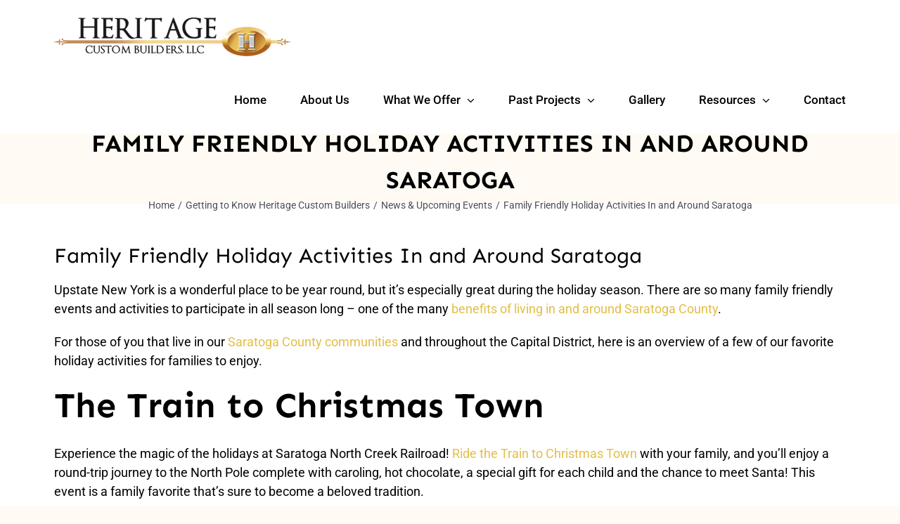

--- FILE ---
content_type: text/html; charset=UTF-8
request_url: https://heritagecb.com/2015-12-family-friendly-holiday-activities-saratoga-family-friendly-holiday-activities-in-and-around-saratoga/
body_size: 18515
content:
<!DOCTYPE html>
<html class="avada-html-layout-wide avada-html-header-position-top avada-has-site-width-percent avada-is-100-percent-template avada-has-site-width-100-percent" lang="en-US" prefix="og: http://ogp.me/ns# fb: http://ogp.me/ns/fb#">
<head>
	<meta http-equiv="X-UA-Compatible" content="IE=edge" />
	<meta http-equiv="Content-Type" content="text/html; charset=utf-8"/>
	<meta name="viewport" content="width=device-width, initial-scale=1" />
	<meta name='robots' content='index, follow, max-image-preview:large, max-snippet:-1, max-video-preview:-1' />
	<style>img:is([sizes="auto" i], [sizes^="auto," i]) { contain-intrinsic-size: 3000px 1500px }</style>
	
            <script data-no-defer="1" data-ezscrex="false" data-cfasync="false" data-pagespeed-no-defer data-cookieconsent="ignore">
                var ctPublicFunctions = {"_ajax_nonce":"d32bbfce0d","_rest_nonce":"d7aced0f4a","_ajax_url":"\/wp-admin\/admin-ajax.php","_rest_url":"https:\/\/heritagecb.com\/wp-json\/","data__cookies_type":"none","data__ajax_type":"rest","data__bot_detector_enabled":"1","data__frontend_data_log_enabled":1,"cookiePrefix":"","wprocket_detected":false,"host_url":"heritagecb.com","text__ee_click_to_select":"Click to select the whole data","text__ee_original_email":"The complete one is","text__ee_got_it":"Got it","text__ee_blocked":"Blocked","text__ee_cannot_connect":"Cannot connect","text__ee_cannot_decode":"Can not decode email. Unknown reason","text__ee_email_decoder":"CleanTalk email decoder","text__ee_wait_for_decoding":"The magic is on the way!","text__ee_decoding_process":"Please wait a few seconds while we decode the contact data."}
            </script>
        
            <script data-no-defer="1" data-ezscrex="false" data-cfasync="false" data-pagespeed-no-defer data-cookieconsent="ignore">
                var ctPublic = {"_ajax_nonce":"d32bbfce0d","settings__forms__check_internal":"0","settings__forms__check_external":"0","settings__forms__force_protection":0,"settings__forms__search_test":"1","settings__data__bot_detector_enabled":"1","settings__sfw__anti_crawler":0,"blog_home":"https:\/\/heritagecb.com\/","pixel__setting":"3","pixel__enabled":false,"pixel__url":null,"data__email_check_before_post":"1","data__email_check_exist_post":"1","data__cookies_type":"none","data__key_is_ok":true,"data__visible_fields_required":true,"wl_brandname":"Anti-Spam by CleanTalk","wl_brandname_short":"CleanTalk","ct_checkjs_key":695157421,"emailEncoderPassKey":"aa5a1f0ae04b14683134ab0b3ca28e5f","bot_detector_forms_excluded":"W10=","advancedCacheExists":false,"varnishCacheExists":false,"wc_ajax_add_to_cart":false}
            </script>
        
	<!-- This site is optimized with the Yoast SEO plugin v26.5 - https://yoast.com/wordpress/plugins/seo/ -->
	<title>Family Friendly Holiday Activities In and Around Saratoga - Heritage Custom Builders</title>
	<link rel="canonical" href="https://heritagecb.com/2015-12-family-friendly-holiday-activities-saratoga-family-friendly-holiday-activities-in-and-around-saratoga/" />
	<meta property="og:locale" content="en_US" />
	<meta property="og:type" content="article" />
	<meta property="og:title" content="Family Friendly Holiday Activities In and Around Saratoga - Heritage Custom Builders" />
	<meta property="og:description" content="Family Friendly Holiday Activities In and Around Saratoga Upstate New [&hellip;]" />
	<meta property="og:url" content="https://heritagecb.com/2015-12-family-friendly-holiday-activities-saratoga-family-friendly-holiday-activities-in-and-around-saratoga/" />
	<meta property="og:site_name" content="Heritage Custom Builders" />
	<meta property="article:publisher" content="https://www.facebook.com/HeritageCustomBuilders/" />
	<meta property="article:published_time" content="2018-09-07T04:06:39+00:00" />
	<meta property="article:modified_time" content="2018-09-11T15:41:31+00:00" />
	<meta property="og:image" content="https://heritagecb.com/wp-content/uploads/2018/09/118_2566198-e1451395514123.jpg" />
	<meta property="og:image:width" content="1600" />
	<meta property="og:image:height" content="341" />
	<meta property="og:image:type" content="image/jpeg" />
	<meta name="author" content="Capital District Digital" />
	<meta name="twitter:card" content="summary_large_image" />
	<meta name="twitter:label1" content="Written by" />
	<meta name="twitter:data1" content="Capital District Digital" />
	<meta name="twitter:label2" content="Est. reading time" />
	<meta name="twitter:data2" content="2 minutes" />
	<script type="application/ld+json" class="yoast-schema-graph">{"@context":"https://schema.org","@graph":[{"@type":"Article","@id":"https://heritagecb.com/2015-12-family-friendly-holiday-activities-saratoga-family-friendly-holiday-activities-in-and-around-saratoga/#article","isPartOf":{"@id":"https://heritagecb.com/2015-12-family-friendly-holiday-activities-saratoga-family-friendly-holiday-activities-in-and-around-saratoga/"},"author":{"name":"Capital District Digital","@id":"https://heritagecb.com/#/schema/person/e558ab1e9b6c939c67e629058b07f895"},"headline":"Family Friendly Holiday Activities In and Around Saratoga","datePublished":"2018-09-07T04:06:39+00:00","dateModified":"2018-09-11T15:41:31+00:00","mainEntityOfPage":{"@id":"https://heritagecb.com/2015-12-family-friendly-holiday-activities-saratoga-family-friendly-holiday-activities-in-and-around-saratoga/"},"wordCount":476,"commentCount":0,"publisher":{"@id":"https://heritagecb.com/#organization"},"image":{"@id":"https://heritagecb.com/2015-12-family-friendly-holiday-activities-saratoga-family-friendly-holiday-activities-in-and-around-saratoga/#primaryimage"},"thumbnailUrl":"https://heritagecb.com/wp-content/uploads/2018/09/118_2566198-e1451395514123.jpg","articleSection":["News &amp; Upcoming Events"],"inLanguage":"en-US"},{"@type":"WebPage","@id":"https://heritagecb.com/2015-12-family-friendly-holiday-activities-saratoga-family-friendly-holiday-activities-in-and-around-saratoga/","url":"https://heritagecb.com/2015-12-family-friendly-holiday-activities-saratoga-family-friendly-holiday-activities-in-and-around-saratoga/","name":"Family Friendly Holiday Activities In and Around Saratoga - Heritage Custom Builders","isPartOf":{"@id":"https://heritagecb.com/#website"},"primaryImageOfPage":{"@id":"https://heritagecb.com/2015-12-family-friendly-holiday-activities-saratoga-family-friendly-holiday-activities-in-and-around-saratoga/#primaryimage"},"image":{"@id":"https://heritagecb.com/2015-12-family-friendly-holiday-activities-saratoga-family-friendly-holiday-activities-in-and-around-saratoga/#primaryimage"},"thumbnailUrl":"https://heritagecb.com/wp-content/uploads/2018/09/118_2566198-e1451395514123.jpg","datePublished":"2018-09-07T04:06:39+00:00","dateModified":"2018-09-11T15:41:31+00:00","breadcrumb":{"@id":"https://heritagecb.com/2015-12-family-friendly-holiday-activities-saratoga-family-friendly-holiday-activities-in-and-around-saratoga/#breadcrumb"},"inLanguage":"en-US","potentialAction":[{"@type":"ReadAction","target":["https://heritagecb.com/2015-12-family-friendly-holiday-activities-saratoga-family-friendly-holiday-activities-in-and-around-saratoga/"]}]},{"@type":"ImageObject","inLanguage":"en-US","@id":"https://heritagecb.com/2015-12-family-friendly-holiday-activities-saratoga-family-friendly-holiday-activities-in-and-around-saratoga/#primaryimage","url":"https://heritagecb.com/wp-content/uploads/2018/09/118_2566198-e1451395514123.jpg","contentUrl":"https://heritagecb.com/wp-content/uploads/2018/09/118_2566198-e1451395514123.jpg","width":1600,"height":341,"caption":"Heritage Custom Home Builders. New Construction Homes in Clifton Park, NY and Saratoga County, NY."},{"@type":"BreadcrumbList","@id":"https://heritagecb.com/2015-12-family-friendly-holiday-activities-saratoga-family-friendly-holiday-activities-in-and-around-saratoga/#breadcrumb","itemListElement":[{"@type":"ListItem","position":1,"name":"Home","item":"https://heritagecb.com/"},{"@type":"ListItem","position":2,"name":"What&#8217;s New","item":"https://heritagecb.com/whats-new/"},{"@type":"ListItem","position":3,"name":"Family Friendly Holiday Activities In and Around Saratoga"}]},{"@type":"WebSite","@id":"https://heritagecb.com/#website","url":"https://heritagecb.com/","name":"Heritage Custom Builders","description":"","publisher":{"@id":"https://heritagecb.com/#organization"},"potentialAction":[{"@type":"SearchAction","target":{"@type":"EntryPoint","urlTemplate":"https://heritagecb.com/?s={search_term_string}"},"query-input":{"@type":"PropertyValueSpecification","valueRequired":true,"valueName":"search_term_string"}}],"inLanguage":"en-US"},{"@type":"Organization","@id":"https://heritagecb.com/#organization","name":"Heritage Custom Builders, LLC","url":"https://heritagecb.com/","logo":{"@type":"ImageObject","inLanguage":"en-US","@id":"https://heritagecb.com/#/schema/logo/image/","url":"https://heritagecb.com/wp-content/uploads/2018/07/Brooks_Heritage_header_logo.png","contentUrl":"https://heritagecb.com/wp-content/uploads/2018/07/Brooks_Heritage_header_logo.png","width":336,"height":55,"caption":"Heritage Custom Builders, LLC"},"image":{"@id":"https://heritagecb.com/#/schema/logo/image/"},"sameAs":["https://www.facebook.com/HeritageCustomBuilders/","https://www.instagram.com/heritagecustombuilders518/"]},{"@type":"Person","@id":"https://heritagecb.com/#/schema/person/e558ab1e9b6c939c67e629058b07f895","name":"Capital District Digital","image":{"@type":"ImageObject","inLanguage":"en-US","@id":"https://heritagecb.com/#/schema/person/image/","url":"https://secure.gravatar.com/avatar/d0d43eb7517069d130820a3276c6d72f4d8ef3e9d09a048086c48430d3714dc9?s=96&d=mm&r=g","contentUrl":"https://secure.gravatar.com/avatar/d0d43eb7517069d130820a3276c6d72f4d8ef3e9d09a048086c48430d3714dc9?s=96&d=mm&r=g","caption":"Capital District Digital"},"url":"https://heritagecb.com/author/troia/"}]}</script>
	<!-- / Yoast SEO plugin. -->


<link rel='dns-prefetch' href='//moderate.cleantalk.org' />
<link rel='dns-prefetch' href='//fonts.googleapis.com' />
<link rel='dns-prefetch' href='//ajax.googleapis.com' />
<link rel='dns-prefetch' href='//stackpath.bootstrapcdn.com' />
<link rel='dns-prefetch' href='//code.jquery.com' />
<link rel="alternate" type="application/rss+xml" title="Heritage Custom Builders &raquo; Feed" href="https://heritagecb.com/feed/" />
<link rel="alternate" type="application/rss+xml" title="Heritage Custom Builders &raquo; Comments Feed" href="https://heritagecb.com/comments/feed/" />
					<link rel="shortcut icon" href="https://heritagecb.com/wp-content/uploads/2019/04/favicon-32x32-1.png" type="image/x-icon" />
		
		
		
				
		<meta property="og:title" content="Family Friendly Holiday Activities In and Around Saratoga"/>
		<meta property="og:type" content="article"/>
		<meta property="og:url" content="https://heritagecb.com/2015-12-family-friendly-holiday-activities-saratoga-family-friendly-holiday-activities-in-and-around-saratoga/"/>
		<meta property="og:site_name" content="Heritage Custom Builders"/>
		<meta property="og:description" content="Family Friendly Holiday Activities In and Around Saratoga
Upstate New York is a wonderful place to be year round, but it’s especially great during the holiday season. There are so many family friendly events and activities to participate in all season long – one of the many benefits of living in and around Saratoga County.

For"/>

									<meta property="og:image" content="https://heritagecb.com/wp-content/uploads/2018/09/118_2566198-e1451395514123.jpg"/>
							<link rel='stylesheet' id='athena-analytics-style-css' href='https://heritagecb.com/wp-content/plugins/athena-seo-analytics/css/style.css?ver=1.2.0' type='text/css' media='all' />
<link rel='stylesheet' id='roboto-font-css' href='https://fonts.googleapis.com/css2?family=Roboto%3Awght%40300%3B400&#038;display=swap&#038;ver=6.8.3' type='text/css' media='all' />
<link rel='stylesheet' id='jquery-ui-css-css' href='https://ajax.googleapis.com/ajax/libs/jqueryui/1.12.1/themes/smoothness/jquery-ui.css?ver=6.8.3' type='text/css' media='all' />
<link rel='stylesheet' id='cleantalk-public-css-css' href='https://heritagecb.com/wp-content/plugins/cleantalk-spam-protect/css/cleantalk-public.min.css?ver=6.62_1756943298' type='text/css' media='all' />
<link rel='stylesheet' id='cleantalk-email-decoder-css-css' href='https://heritagecb.com/wp-content/plugins/cleantalk-spam-protect/css/cleantalk-email-decoder.min.css?ver=6.62_1756943298' type='text/css' media='all' />
<link rel='stylesheet' id='es-select2-style-css' href='https://heritagecb.com/wp-content/plugins/estatik-new/admin/assets/css/vendor/select2.min.css?ver=6.8.3' type='text/css' media='all' />
<link rel='stylesheet' id='es-magnific-style-css' href='https://heritagecb.com/wp-content/plugins/estatik-new/assets/css/vendor/magnific-popup.min.css?ver=6.8.3' type='text/css' media='all' />
<link rel='stylesheet' id='es-front-style-css' href='https://heritagecb.com/wp-content/plugins/estatik-new/assets/css/custom/front.min.css?ver=6.8.3' type='text/css' media='all' />
<style id='es-front-style-inline-css' type='text/css'>
.es-btn-orange-bordered, .es-button-orange-corner, .js-es-request-form-show { border: 1px solid #ebab01!important; color:#ebab01; }.es-btn-orange-bordered:hover, .es-button-orange-corner:hover, .js-es-request-form-show:hover { background: #ebab01!important; }.es-search__wrapper .es-search__field .es-field__wrap .select2 .select2-selection__choice { background: #ebab01!important }.es-manage-property__tab .es-field .select2-selection__choice, .es-manage-property__tab .es-field__wrapper .select2-selection__choice { background: #ebab01!important }.es-button-orange { background: #ebab01!important }.es-button-gray { background: #9e9e9e!important }.es-widget > div:not(.es-map-property-layout-horizontal) { background: #f0f0f0!important }.es-login__wrap, .es-table thead { background: #f0f0f0!important }.es-slide .es-slide__content, .es-slide .es-slide__content .es-price { background: #f0f0f0!important }.es-btn-orange, .es-button-orange { background: #ebab01!important }.es-btn-orange:hover { border: 1px solid #ebab01!important; color:#ebab01 !important; }.es-button-gray { background: #9e9e9e!important; border: 1px solid #9e9e9e !important; }.es-widget > div:not(.es-map-property-layout-horizontal, .es-map-property-layout-vertical) { background: #f0f0f0!important }.es-listing .es-property-inner:hover { border:1px solid #1d1d1d!important }.es-layout-3_col .es-property-inner:hover .es-details-wrap, .es-layout-2_col .es-property-inner:hover .es-details-wrap {border:1px solid #1d1d1d!important; border-top: 0!important;}.es-single .es-share-wrapper a:hover { border:1px solid #1d1d1d!important }.es-layout-3_col .properties .es-bottom-info, .es-layout-2_col .properties .es-bottom-info { background: #f0f0f0!important }.es-layout-3_col .es-details-wrap, .es-layout-2_col .es-details-wrap { background: #f0f0f0!important }.es-layout-list .es-price { background: #f0f0f0!important }.es-single .es-price { background: #f0f0f0!important }.es-single-tabs-wrap ul.es-single-tabs li a:not(.active) { background: #f0f0f0!important }.es-list-dropdown li:hover { background: #f0f0f0!important }.page-numbers.current, .page-numbers a:hover { color: #ebab01!important }.page-numbers li { display: inline-block; }.js-es-wishlist-button .fa { color: #ebab01 }.es-share-wrapper .js-es-wishlist-button .fa { color: #000 }.es-share-wrapper .js-es-wishlist-button.active .fa { color: #ebab01!important }.es-profile__wrapper--horizontal li.active { border-top: 3px solid #ebab01!important }.es-profile__wrapper--horizontal li.active a { color: #ebab01!important }.es-inline-buttons li.es-i-button-green { background: #ebab01!important }.es-profile__wrapper--vertical .es-profile__tabs-wrapper li.active { border-right: 3px solid #ebab01!important }.es-profile__wrapper--vertical .es-profile__tabs-wrapper li.active a { color: #ebab01!important }
</style>
<link rel='stylesheet' id='es-front-archive-style-css' href='https://heritagecb.com/wp-content/plugins/estatik-new/assets/css/custom/front-archive.min.css?ver=6.8.3' type='text/css' media='all' />
<link rel='stylesheet' id='es-font-awesome-css' href='https://stackpath.bootstrapcdn.com/font-awesome/4.7.0/css/font-awesome.min.css?ver=6.8.3' type='text/css' media='all' />
<link rel='stylesheet' id='jquery-ui-css' href='//code.jquery.com/ui/1.12.1/themes/base/jquery-ui.css?ver=6.8.3' type='text/css' media='all' />
<link rel='stylesheet' id='fusion-dynamic-css-css' href='https://heritagecb.com/wp-content/uploads/fusion-styles/e41d7a81301ffbc30dc37a3c11671890.min.css?ver=3.10.0' type='text/css' media='all' />
<script type="text/javascript" src="https://heritagecb.com/wp-includes/js/jquery/jquery.min.js?ver=3.7.1" id="jquery-core-js"></script>
<script type="text/javascript" src="https://heritagecb.com/wp-includes/js/jquery/jquery-migrate.min.js?ver=3.4.1" id="jquery-migrate-js"></script>
<script type="text/javascript" src="https://heritagecb.com/wp-includes/js/jquery/ui/core.min.js?ver=1.13.3" id="jquery-ui-core-js"></script>
<script type="text/javascript" src="https://heritagecb.com/wp-includes/js/jquery/ui/datepicker.min.js?ver=1.13.3" id="jquery-ui-datepicker-js"></script>
<script type="text/javascript" id="jquery-ui-datepicker-js-after">
/* <![CDATA[ */
jQuery(function(jQuery){jQuery.datepicker.setDefaults({"closeText":"Close","currentText":"Today","monthNames":["January","February","March","April","May","June","July","August","September","October","November","December"],"monthNamesShort":["Jan","Feb","Mar","Apr","May","Jun","Jul","Aug","Sep","Oct","Nov","Dec"],"nextText":"Next","prevText":"Previous","dayNames":["Sunday","Monday","Tuesday","Wednesday","Thursday","Friday","Saturday"],"dayNamesShort":["Sun","Mon","Tue","Wed","Thu","Fri","Sat"],"dayNamesMin":["S","M","T","W","T","F","S"],"dateFormat":"MM d, yy","firstDay":1,"isRTL":false});});
/* ]]> */
</script>
<script type="text/javascript" src="https://heritagecb.com/wp-content/plugins/cleantalk-spam-protect/js/apbct-public-bundle.min.js?ver=6.62_1756943298" id="apbct-public-bundle.min-js-js"></script>
<script type="text/javascript" src="https://moderate.cleantalk.org/ct-bot-detector-wrapper.js?ver=6.62" id="ct_bot_detector-js" defer="defer" data-wp-strategy="defer"></script>
<script type="text/javascript" src="https://heritagecb.com/wp-content/plugins/estatik-new/admin/assets/js/vendor/select2.min.js?ver=6.8.3" id="es-select2-script-js"></script>
<script type="text/javascript" src="https://heritagecb.com/wp-content/plugins/estatik-new/assets/js/vendor/slick.min.js?ver=6.8.3" id="es-slick-script-js"></script>
<script type="text/javascript" src="https://heritagecb.com/wp-content/plugins/estatik-new/admin/assets/js/vendor/jquery.star-rating-svg.js?ver=6.8.3" id="es-rating-admin-script-js"></script>
<script type="text/javascript" src="https://heritagecb.com/wp-content/plugins/estatik-new/assets/js/vendor/jquery.magnific-popup.min.js?ver=6.8.3" id="es-magnific-script-js"></script>
<script type="text/javascript" id="es-front-script-js-extra">
/* <![CDATA[ */
var Estatik = {"tr":{"update_yes_label":"Yes, I do","update_no_label":"No, I\u2019ll upgrade later","update_msg":"<center><b>Heads up!<\/b><br>Before you update Estatik to 4.0 version, make sure you have a full backup of your website!<\/center>","update_now":"Update %s now","system_error":"Something was wrong. Please, contact the support.","remove_image":"Remove image","remove":"Remove","yes":"Yes","btn_generating":"Generating","no":"No","saved":"Saved","loading_shortcode_params":"Loading Shortcode Attributes...","saving":"Saving","error":"Error","ok":"Ok","select_location":"Select location","sorting":"Sort by","multipleInput":"Enable if you need to use multiselect feature for this drop-down field.","confirmDeleting":"Are you sure you want to delete this item?","retsAvailable":"The RETS integration feature <br>is available in <a target=\"_blank\" href=\"https:\/\/estatik.net\/product\/estatik-premium-rets\/\">Premium<\/a> version.","color":"Color","zoomDescription":"If zoom field is empty then google map calculate zoom automatically.","icons":"Icons","replace_photo":"Replace photo","loading":"Loading","ctrl_msg":"Hold down Ctrl key to drag multiple fields at once.","copied":"Copied"},"settings":{"main_color":"#ebab01","cluster_enabled":0,"preload_img":"https:\/\/heritagecb.com\/wp-content\/plugins\/estatik-new\/assets\/images\/bx_loader.gif","wishlist_nonce":"84ca5a8330","save_search_nonce":"dd288421cf","save_search_change_method_nonce":"9931e96192","admin_nonce":"348a40eeaa","front_nonce":"6c95e1d965","isRTL":false,"pluginUrl":"https:\/\/heritagecb.com\/wp-content\/plugins\/estatik-new\/","layout":"3_col","dateFormat":"m\/d\/y","map_zoom":"","demoFinished":"admin.php?page=es_demo&step=finished","dateTimeFormat":"m\/d\/y H:i","recaptcha_version":"v2","disable_sticky_property_top_bar":"1","responsive":{"es-layout-list":{"min":655,"max":999999},"es-layout-2_col":{"max":640,"min":0},"es-layout-3_col":{"min":620,"max":999999}},"markers":{"marker1":"[base64]","marker2":"[base64]","marker3":"[base64]"},"decoded_markers":{"marker1":"<svg version=\"1.1\" xmlns=\"http:\/\/www.w3.org\/2000\/svg\" xmlns:xlink=\"http:\/\/www.w3.org\/1999\/xlink\" width=\"27\" height=\"24\"><g transform=\"scale(0.02734375 0.02734375)\"><path d=\"M182.857 146.286c0 26.286-14.286 49.714-36.571 62.857v723.429c0 9.714-8.571 18.286-18.286 18.286h-36.571c-9.714 0-18.286-8.571-18.286-18.286v-723.429c-22.286-13.143-36.571-36.571-36.571-62.857 0-40.571 32.571-73.143 73.143-73.143s73.143 32.571 73.143 73.143zM1024 182.857v436c0 21.143-13.143 29.143-29.714 37.714-64.571 34.857-136 66.286-210.857 66.286-105.143 0-155.429-80-280-80-90.857 0-186.286 41.143-265.143 83.429-6.286 3.429-12 5.143-18.857 5.143-20 0-36.571-16.571-36.571-36.571v-424c0-13.714 6.857-23.429 17.714-31.429 13.714-9.143 30.286-17.143 45.143-24.571 72-36.571 159.429-68.571 240.571-68.571 89.714 0 160 29.714 239.429 66.857 16 8 32.571 10.857 50.286 10.857 89.714 0 186.286-77.714 211.429-77.714 20 0 36.571 16.571 36.571 36.571z\"><\/path><\/g><\/svg>","marker2":"<svg version=\"1.1\" xmlns=\"http:\/\/www.w3.org\/2000\/svg\" xmlns:xlink=\"http:\/\/www.w3.org\/1999\/xlink\" width=\"16\" height=\"26\"><g transform=\"scale(0.02734375 0.02734375)\"><path d=\"M438.857 365.714c0-80.571-65.714-146.286-146.286-146.286s-146.286 65.714-146.286 146.286 65.714 146.286 146.286 146.286 146.286-65.714 146.286-146.286zM585.143 365.714c0 34.857-4 70.857-18.857 102.286l-208 442.286c-12 25.143-38.286 40.571-65.714 40.571s-53.714-15.429-65.143-40.571l-208.571-442.286c-14.857-31.429-18.857-67.429-18.857-102.286 0-161.714 130.857-292.571 292.571-292.571s292.571 130.857 292.571 292.571z\"><\/path><\/g><\/svg>","marker3":"<svg version=\"1.1\" xmlns=\"http:\/\/www.w3.org\/2000\/svg\"  width=\"24\" height=\"26\"><g transform=\"scale(0.02734375 0.02734375)\"><path d=\"M585.143 512c0 80.571-65.714 146.286-146.286 146.286s-146.286-65.714-146.286-146.286 65.714-146.286 146.286-146.286 146.286 65.714 146.286 146.286zM438.857 201.143c-171.429 0-310.857 139.429-310.857 310.857s139.429 310.857 310.857 310.857 310.857-139.429 310.857-310.857-139.429-310.857-310.857-310.857zM877.714 512c0 242.286-196.571 438.857-438.857 438.857s-438.857-196.571-438.857-438.857 196.571-438.857 438.857-438.857v0c242.286 0 438.857 196.571 438.857 438.857z\"><\/path><\/g><\/svg>"},"default_marker":{"color":"#F13592","marker":"<svg version=\"1.1\" xmlns=\"http:\/\/www.w3.org\/2000\/svg\" xmlns:xlink=\"http:\/\/www.w3.org\/1999\/xlink\" width=\"27\" height=\"24\"><g transform=\"scale(0.02734375 0.02734375)\"><path d=\"M182.857 146.286c0 26.286-14.286 49.714-36.571 62.857v723.429c0 9.714-8.571 18.286-18.286 18.286h-36.571c-9.714 0-18.286-8.571-18.286-18.286v-723.429c-22.286-13.143-36.571-36.571-36.571-62.857 0-40.571 32.571-73.143 73.143-73.143s73.143 32.571 73.143 73.143zM1024 182.857v436c0 21.143-13.143 29.143-29.714 37.714-64.571 34.857-136 66.286-210.857 66.286-105.143 0-155.429-80-280-80-90.857 0-186.286 41.143-265.143 83.429-6.286 3.429-12 5.143-18.857 5.143-20 0-36.571-16.571-36.571-36.571v-424c0-13.714 6.857-23.429 17.714-31.429 13.714-9.143 30.286-17.143 45.143-24.571 72-36.571 159.429-68.571 240.571-68.571 89.714 0 160 29.714 239.429 66.857 16 8 32.571 10.857 50.286 10.857 89.714 0 186.286-77.714 211.429-77.714 20 0 36.571 16.571 36.571 36.571z\"><\/path><\/g><\/svg>","anchor":{"x":0,"y":24}},"infoWindowWidth":380,"is_lightbox_disabled":"0","listingsLink":"https:\/\/heritagecb.com\/wp-admin\/edit.php?post_type=properties"},"widgets":{"search":{"initPriority":{"country":["state","province","city"],"state":["city","province"],"province":["city","street"],"city":["street","neighborhood"],"street":["neighborhood"],"neighborhood":[]}}},"ajaxurl":"https:\/\/heritagecb.com\/wp-admin\/admin-ajax.php"};
/* ]]> */
</script>
<script type="text/javascript" src="https://heritagecb.com/wp-content/plugins/estatik-new/assets/js/custom/front.min.js?ver=6.8.3" id="es-front-script-js"></script>
<script type="text/javascript" src="https://maps.googleapis.com/maps/api/js?key=AIzaSyDZUybqpDwMbNRr9gSKaqPydHq8jf4asVQ&amp;libraries=places&amp;language=en_US&amp;ver=6.8.3" id="es-admin-googlemap-api-js"></script>
<script type="text/javascript" src="https://heritagecb.com/wp-content/plugins/estatik-new/assets/js/custom/map.min.js?ver=6.8.3" id="es-admin-map-script-js"></script>
<script type="text/javascript" src="https://heritagecb.com/wp-content/plugins/estatik-new/assets/js/custom/front-archive.min.js?ver=6.8.3" id="es-front-archive-script-js"></script>
<link rel="https://api.w.org/" href="https://heritagecb.com/wp-json/" /><link rel="alternate" title="JSON" type="application/json" href="https://heritagecb.com/wp-json/wp/v2/posts/743" /><link rel="EditURI" type="application/rsd+xml" title="RSD" href="https://heritagecb.com/xmlrpc.php?rsd" />
<link rel='shortlink' href='https://heritagecb.com/?p=743' />
<link rel="alternate" title="oEmbed (JSON)" type="application/json+oembed" href="https://heritagecb.com/wp-json/oembed/1.0/embed?url=https%3A%2F%2Fheritagecb.com%2F2015-12-family-friendly-holiday-activities-saratoga-family-friendly-holiday-activities-in-and-around-saratoga%2F" />
<link rel="alternate" title="oEmbed (XML)" type="text/xml+oembed" href="https://heritagecb.com/wp-json/oembed/1.0/embed?url=https%3A%2F%2Fheritagecb.com%2F2015-12-family-friendly-holiday-activities-saratoga-family-friendly-holiday-activities-in-and-around-saratoga%2F&#038;format=xml" />
<link rel="preload" href="https://heritagecb.com/wp-content/themes/Avada/includes/lib/assets/fonts/icomoon/awb-icons.woff" as="font" type="font/woff" crossorigin><link rel="preload" href="//heritagecb.com/wp-content/themes/Avada/includes/lib/assets/fonts/fontawesome/webfonts/fa-brands-400.woff2" as="font" type="font/woff2" crossorigin><link rel="preload" href="//heritagecb.com/wp-content/themes/Avada/includes/lib/assets/fonts/fontawesome/webfonts/fa-regular-400.woff2" as="font" type="font/woff2" crossorigin><link rel="preload" href="//heritagecb.com/wp-content/themes/Avada/includes/lib/assets/fonts/fontawesome/webfonts/fa-solid-900.woff2" as="font" type="font/woff2" crossorigin><link rel="preload" href="https://heritagecb.com/wp-content/uploads/fusion-icons/builder-v1.3/fonts/builder.ttf?nq2la1" as="font" type="font/ttf" crossorigin><style type="text/css" id="css-fb-visibility">@media screen and (max-width: 640px){.fusion-no-small-visibility{display:none !important;}body .sm-text-align-center{text-align:center !important;}body .sm-text-align-left{text-align:left !important;}body .sm-text-align-right{text-align:right !important;}body .sm-flex-align-center{justify-content:center !important;}body .sm-flex-align-flex-start{justify-content:flex-start !important;}body .sm-flex-align-flex-end{justify-content:flex-end !important;}body .sm-mx-auto{margin-left:auto !important;margin-right:auto !important;}body .sm-ml-auto{margin-left:auto !important;}body .sm-mr-auto{margin-right:auto !important;}body .fusion-absolute-position-small{position:absolute;top:auto;width:100%;}.awb-sticky.awb-sticky-small{ position: sticky; top: var(--awb-sticky-offset,0); }}@media screen and (min-width: 641px) and (max-width: 1024px){.fusion-no-medium-visibility{display:none !important;}body .md-text-align-center{text-align:center !important;}body .md-text-align-left{text-align:left !important;}body .md-text-align-right{text-align:right !important;}body .md-flex-align-center{justify-content:center !important;}body .md-flex-align-flex-start{justify-content:flex-start !important;}body .md-flex-align-flex-end{justify-content:flex-end !important;}body .md-mx-auto{margin-left:auto !important;margin-right:auto !important;}body .md-ml-auto{margin-left:auto !important;}body .md-mr-auto{margin-right:auto !important;}body .fusion-absolute-position-medium{position:absolute;top:auto;width:100%;}.awb-sticky.awb-sticky-medium{ position: sticky; top: var(--awb-sticky-offset,0); }}@media screen and (min-width: 1025px){.fusion-no-large-visibility{display:none !important;}body .lg-text-align-center{text-align:center !important;}body .lg-text-align-left{text-align:left !important;}body .lg-text-align-right{text-align:right !important;}body .lg-flex-align-center{justify-content:center !important;}body .lg-flex-align-flex-start{justify-content:flex-start !important;}body .lg-flex-align-flex-end{justify-content:flex-end !important;}body .lg-mx-auto{margin-left:auto !important;margin-right:auto !important;}body .lg-ml-auto{margin-left:auto !important;}body .lg-mr-auto{margin-right:auto !important;}body .fusion-absolute-position-large{position:absolute;top:auto;width:100%;}.awb-sticky.awb-sticky-large{ position: sticky; top: var(--awb-sticky-offset,0); }}</style><style type="text/css">.recentcomments a{display:inline !important;padding:0 !important;margin:0 !important;}</style>		<style type="text/css" id="wp-custom-css">
			.mfp-hide {
	display: none;
}		</style>
				<script type="text/javascript">
			var doc = document.documentElement;
			doc.setAttribute( 'data-useragent', navigator.userAgent );
		</script>
		<!-- Global site tag (gtag.js) - Google Ads: 666870631 -->
<script async src="https://www.googletagmanager.com/gtag/js?id=AW-666870631"></script>
<script>
  window.dataLayer = window.dataLayer || [];
  function gtag(){dataLayer.push(arguments);}
  gtag('js', new Date());

  gtag('config', 'AW-666870631');
</script>

<script type="text/javascript">
    (function(c,l,a,r,i,t,y){
        c[a]=c[a]||function(){(c[a].q=c[a].q||[]).push(arguments)};
        t=l.createElement(r);t.async=1;t.src="https://www.clarity.ms/tag/"+i;
        y=l.getElementsByTagName(r)[0];y.parentNode.insertBefore(t,y);
    })(window, document, "clarity", "script", "baqtcjyiv2");
</script>

<!-- Global site tag (gtag.js) - Google Analytics -->
<script async src="https://www.googletagmanager.com/gtag/js?id=G-BSG6Q68VTZ"></script>
<script>
  window.dataLayer = window.dataLayer || [];
  function gtag(){dataLayer.push(arguments);}
  gtag('js', new Date());

  gtag('config', 'G-BSG6Q68VTZ');
</script>
	</head>

<body class="wp-singular post-template-default single single-post postid-743 single-format-standard wp-theme-Avada es-theme-light fusion-image-hovers fusion-pagination-sizing fusion-button_type-flat fusion-button_span-no fusion-button_gradient-linear avada-image-rollover-circle-yes avada-image-rollover-yes avada-image-rollover-direction-fade fusion-body ltr no-tablet-sticky-header no-mobile-sticky-header no-mobile-slidingbar no-mobile-totop fusion-disable-outline fusion-sub-menu-fade mobile-logo-pos-left layout-wide-mode avada-has-boxed-modal-shadow- layout-scroll-offset-full avada-has-zero-margin-offset-top fusion-top-header menu-text-align-center mobile-menu-design-modern fusion-show-pagination-text fusion-header-layout-v1 avada-responsive avada-footer-fx-none avada-menu-highlight-style-textcolor fusion-search-form-clean fusion-main-menu-search-overlay fusion-avatar-circle avada-dropdown-styles avada-blog-layout-grid avada-blog-archive-layout-grid avada-header-shadow-no avada-menu-icon-position-left avada-has-megamenu-shadow avada-has-mobile-menu-search avada-has-titlebar-bar_and_content avada-header-border-color-full-transparent avada-has-transparent-grid-sep-color avada-has-transparent-timeline_color avada-has-pagination-width_height avada-flyout-menu-direction-fade avada-ec-views-v1" data-awb-post-id="743">
		<a class="skip-link screen-reader-text" href="#content">Skip to content</a>

	<div id="boxed-wrapper">
		
		<div id="wrapper" class="fusion-wrapper">
			<div id="home" style="position:relative;top:-1px;"></div>
							
					
			<header class="fusion-header-wrapper">
				<div class="fusion-header-v1 fusion-logo-alignment fusion-logo-left fusion-sticky-menu- fusion-sticky-logo- fusion-mobile-logo-  fusion-mobile-menu-design-modern">
					<div class="fusion-header-sticky-height"></div>
<div class="fusion-header">
	<div class="fusion-row">
					<div class="fusion-logo" data-margin-top="25px" data-margin-bottom="15px" data-margin-left="0" data-margin-right="0">
			<a class="fusion-logo-link"  href="https://heritagecb.com/" >

						<!-- standard logo -->
			<img src="https://heritagecb.com/wp-content/uploads/2019/01/Brooks_Heritage_header_logo.png" srcset="https://heritagecb.com/wp-content/uploads/2019/01/Brooks_Heritage_header_logo.png 1x" width="336" height="55" alt="Heritage Custom Builders Logo" data-retina_logo_url="" class="fusion-standard-logo" />

			
					</a>
		</div>		<nav class="fusion-main-menu" aria-label="Main Menu"><div class="fusion-overlay-search">		<form role="search" class="searchform fusion-search-form  fusion-search-form-clean" method="get" action="https://heritagecb.com/">
			<div class="fusion-search-form-content">

				
				<div class="fusion-search-field search-field">
					<label><span class="screen-reader-text">Search for:</span>
													<input type="search" value="" name="s" class="s" placeholder="Search..." required aria-required="true" aria-label="Search..."/>
											</label>
				</div>
				<div class="fusion-search-button search-button">
					<input type="submit" class="fusion-search-submit searchsubmit" aria-label="Search" value="&#xf002;" />
									</div>

				
			</div>


			
		<input
                    class="apbct_special_field apbct_email_id__search_form"
                    name="apbct__email_id__search_form"
                    aria-label="apbct__label_id__search_form"
                    type="text" size="30" maxlength="200" autocomplete="off"
                    value=""
                /><input
                   id="apbct_submit_id__search_form" 
                   class="apbct_special_field apbct__email_id__search_form"
                   name="apbct__label_id__search_form"
                   aria-label="apbct_submit_name__search_form"
                   type="submit"
                   size="30"
                   maxlength="200"
                   value="74874"
               /></form>
		<div class="fusion-search-spacer"></div><a href="#" role="button" aria-label="Close Search" class="fusion-close-search"></a></div><ul id="menu-main" class="fusion-menu"><li  id="menu-item-93"  class="menu-item menu-item-type-post_type menu-item-object-page menu-item-home menu-item-93"  data-item-id="93"><a  title="Website home page" href="https://heritagecb.com/" class="fusion-textcolor-highlight"><span class="menu-text">Home</span></a></li><li  id="menu-item-4327"  class="menu-item menu-item-type-post_type menu-item-object-page menu-item-4327"  data-item-id="4327"><a  href="https://heritagecb.com/about-us/" class="fusion-textcolor-highlight"><span class="menu-text">About Us</span></a></li><li  id="menu-item-652"  class="menu-item menu-item-type-custom menu-item-object-custom menu-item-has-children menu-item-652 fusion-dropdown-menu"  data-item-id="652"><a  href="#" class="fusion-textcolor-highlight"><span class="menu-text">What We Offer</span> <span class="fusion-caret"><i class="fusion-dropdown-indicator" aria-hidden="true"></i></span></a><ul class="sub-menu"><li  id="menu-item-637"  class="menu-item menu-item-type-post_type menu-item-object-page menu-item-637 fusion-dropdown-submenu" ><a  href="https://heritagecb.com/timber-creek-preserve/" class="fusion-textcolor-highlight"><span>New Construction Homes | Timber Creek Preserve</span></a></li><li  id="menu-item-2539"  class="menu-item menu-item-type-post_type menu-item-object-page menu-item-2539 fusion-dropdown-submenu" ><a  href="https://heritagecb.com/quick-delivery-homes/" class="fusion-textcolor-highlight"><span>Available Quick Delivery Homes</span></a></li><li  id="menu-item-6998"  class="menu-item menu-item-type-post_type menu-item-object-page menu-item-6998 fusion-dropdown-submenu" ><a  href="https://heritagecb.com/timber-creek-apartments-in-ballston-lake-ny/" class="fusion-textcolor-highlight"><span>Apartments | Timber Creek</span></a></li></ul></li><li  id="menu-item-6995"  class="menu-item menu-item-type-custom menu-item-object-custom menu-item-has-children menu-item-6995 fusion-dropdown-menu"  data-item-id="6995"><a  href="#" class="fusion-textcolor-highlight"><span class="menu-text">Past Projects</span> <span class="fusion-caret"><i class="fusion-dropdown-indicator" aria-hidden="true"></i></span></a><ul class="sub-menu"><li  id="menu-item-635"  class="menu-item menu-item-type-post_type menu-item-object-page menu-item-635 fusion-dropdown-submenu" ><a  href="https://heritagecb.com/heritage-pointe/" class="fusion-textcolor-highlight"><span>Heritage Pointe</span></a></li><li  id="menu-item-636"  class="menu-item menu-item-type-post_type menu-item-object-page menu-item-636 fusion-dropdown-submenu" ><a  href="https://heritagecb.com/mourningkill-meadows/" class="fusion-textcolor-highlight"><span>Mourningkill Meadows</span></a></li></ul></li><li  id="menu-item-90"  class="menu-item menu-item-type-post_type menu-item-object-page menu-item-90"  data-item-id="90"><a  href="https://heritagecb.com/gallery/" class="fusion-textcolor-highlight"><span class="menu-text">Gallery</span></a></li><li  id="menu-item-6994"  class="menu-item menu-item-type-custom menu-item-object-custom menu-item-has-children menu-item-6994 fusion-dropdown-menu"  data-item-id="6994"><a  href="#" class="fusion-textcolor-highlight"><span class="menu-text">Resources</span> <span class="fusion-caret"><i class="fusion-dropdown-indicator" aria-hidden="true"></i></span></a><ul class="sub-menu"><li  id="menu-item-624"  class="menu-item menu-item-type-post_type menu-item-object-page menu-item-624 fusion-dropdown-submenu" ><a  href="https://heritagecb.com/home-buying-tips/" class="fusion-textcolor-highlight"><span>Home Buying Tips</span></a></li></ul></li><li  id="menu-item-89"  class="menu-item menu-item-type-post_type menu-item-object-page menu-item-89"  data-item-id="89"><a  href="https://heritagecb.com/contact-us/" class="fusion-textcolor-highlight"><span class="menu-text">Contact</span></a></li></ul></nav>	<div class="fusion-mobile-menu-icons">
							<a href="#" class="fusion-icon awb-icon-bars" aria-label="Toggle mobile menu" aria-expanded="false"></a>
		
					<a href="#" class="fusion-icon awb-icon-search" aria-label="Toggle mobile search"></a>
		
		
			</div>

<nav class="fusion-mobile-nav-holder fusion-mobile-menu-text-align-left" aria-label="Main Menu Mobile"></nav>

		
<div class="fusion-clearfix"></div>
<div class="fusion-mobile-menu-search">
			<form role="search" class="searchform fusion-search-form  fusion-search-form-clean" method="get" action="https://heritagecb.com/">
			<div class="fusion-search-form-content">

				
				<div class="fusion-search-field search-field">
					<label><span class="screen-reader-text">Search for:</span>
													<input type="search" value="" name="s" class="s" placeholder="Search..." required aria-required="true" aria-label="Search..."/>
											</label>
				</div>
				<div class="fusion-search-button search-button">
					<input type="submit" class="fusion-search-submit searchsubmit" aria-label="Search" value="&#xf002;" />
									</div>

				
			</div>


			
		<input
                    class="apbct_special_field apbct_email_id__search_form"
                    name="apbct__email_id__search_form"
                    aria-label="apbct__label_id__search_form"
                    type="text" size="30" maxlength="200" autocomplete="off"
                    value=""
                /><input
                   id="apbct_submit_id__search_form" 
                   class="apbct_special_field apbct__email_id__search_form"
                   name="apbct__label_id__search_form"
                   aria-label="apbct_submit_name__search_form"
                   type="submit"
                   size="30"
                   maxlength="200"
                   value="85368"
               /></form>
		</div>
			</div>
</div>
				</div>
				<div class="fusion-clearfix"></div>
			</header>
								
							<div id="sliders-container" class="fusion-slider-visibility">
					</div>
				
					
							
			<section class="avada-page-titlebar-wrapper" aria-label="Page Title Bar">
	<div class="fusion-page-title-bar fusion-page-title-bar-none fusion-page-title-bar-center">
		<div class="fusion-page-title-row">
			<div class="fusion-page-title-wrapper">
				<div class="fusion-page-title-captions">

																							<h1 class="entry-title">Family Friendly Holiday Activities In and Around Saratoga</h1>

											
																		<div class="fusion-page-title-secondary">
								<div class="fusion-breadcrumbs awb-yoast-breadcrumbs"><span class="fusion-breadcrumb-item"><a href="https://heritagecb.com" class="fusion-breadcrumb-link"><span >Home</span></a></span><span class="fusion-breadcrumb-sep">/</span><span class="fusion-breadcrumb-item"><a href="https://heritagecb.com/category/getting-to-know-heritage-custom-builders/" class="fusion-breadcrumb-link"><span >Getting to Know Heritage Custom Builders</span></a></span><span class="fusion-breadcrumb-sep">/</span><span class="fusion-breadcrumb-item"><a href="https://heritagecb.com/category/getting-to-know-heritage-custom-builders/news-upcoming-events/" class="fusion-breadcrumb-link"><span >News &amp; Upcoming Events</span></a></span><span class="fusion-breadcrumb-sep">/</span><span class="fusion-breadcrumb-item"><span  class="breadcrumb-leaf">Family Friendly Holiday Activities In and Around Saratoga</span></span></div>							</div>
											
				</div>

				
			</div>
		</div>
	</div>
</section>

						<main id="main" class="clearfix width-100">
				<div class="fusion-row" style="max-width:100%;">

<section id="content" style="width: 100%;">
	
					<article id="post-743" class="post post-743 type-post status-publish format-standard has-post-thumbnail hentry category-news-upcoming-events">
										<span class="entry-title" style="display: none;">Family Friendly Holiday Activities In and Around Saratoga</span>
			
				
						<div class="post-content">
				<h3 class="blogTitle">Family Friendly Holiday Activities In and Around Saratoga</h3>
<p>Upstate New York is a wonderful place to be year round, but it’s especially great during the holiday season. There are so many family friendly events and activities to participate in all season long – one of the many <a href="https://heritagecb.com/2015-09-perks-of-living-in-saratoga-county/">benefits of living in and around Saratoga County</a>.</p>
<p>For those of you that live in our <a href="https://heritagecb.com/new-home-communities/">Saratoga County communities</a> and throughout the Capital District, here is an overview of a few of our favorite holiday activities for families to enjoy.<span id="more-1628"></span></p>
<h2>The Train to Christmas Town</h2>
<p>Experience the magic of the holidays at Saratoga North Creek Railroad! <a href="https://www.saratoga.com/event/train-to-christmas-town-157288/" target="_blank" rel="noopener">Ride the Train to Christmas Town</a> with your family, and you’ll enjoy a round-trip journey to the North Pole complete with caroling, hot chocolate, a special gift for each child and the chance to meet Santa! This event is a family favorite that’s sure to become a beloved tradition.</p>
<h2>Capital Holiday Lights in the Park</h2>
<p>Taking a ride to enjoy the holiday lights is a great family friendly holiday activity. During the <a href="http://www.albany.com/holiday/capital-lights.cfm">Capital Holiday Lights in the Park event in Albany NY</a>, Washington Park transforms into a winter wonderland complete with animated lights displays. After driving through the more than 125 light scenes and displays, you can enjoy crafts and refreshments in the Lakehouse, all while getting to meet costumed characters and – of course – Santa Claus himself.</p>
<h2>First Night Saratoga</h2>
<p>Participate in one of Upstate New York’s cherished New Year’s Eve traditions – <a href="http://www.saratoga.com/holiday/saratoga-first-night.cfm#1">First Night Saratoga</a>! During this event, Saratoga comes alive with activities and entertainment the whole family will enjoy followed by an impressive fireworks display at midnight. Featuring music, magic acts, face painting, a petting zoo and so much more for kids of all ages, First Night is a great New Year’s Eve event for the whole family.</p>
<h2>Sledding</h2>
<p>Sledding is always a favorite family friendly winter activity – and there are lots of great places to go sledding throughout the Capital District! Whether you prefer snow tubes, saucers or toboggans, you’re sure to have a good time.</p>
<p>Looking for a new place to go sledding this season? Check out these <a href="http://www.saratoga.com/winter/sledding-hills.cfm#disclaimer">awesome sledding hills in Saratoga</a>.</p>
<h2>Bringing Cookies to the Neighbors</h2>
<p>Spreading cheer in the form of baked goods is a great way to get into the holiday spirit! Baking your favorite kinds of holiday cookies and assembling plates for friends and neighbors is a fun holiday activity and a thoughtful gesture during the holiday season. This family friendly holiday activity is also a great way to <a href="https://heritagecb.com/2015-10-5-tips-for-meeting-your-new-neighbors/">get to know your neighbors</a> if you’re new to the neighborhood!</p>
<h3>Happy Holidays from Heritage Custom Builders!</h3>
<p>We wish you all a happy and healthy holiday season and all the best in the coming year. Happy holidays from our family to yours!</p>
							</div>

												<span class="vcard rich-snippet-hidden"><span class="fn"><a href="https://heritagecb.com/author/troia/" title="Posts by Capital District Digital" rel="author">Capital District Digital</a></span></span><span class="updated rich-snippet-hidden">2018-09-11T11:41:31-04:00</span>													<div class="fusion-sharing-box fusion-theme-sharing-box fusion-single-sharing-box">
		<h4>Share on Social Media!</h4>
		<div class="fusion-social-networks boxed-icons"><div class="fusion-social-networks-wrapper"><a  class="fusion-social-network-icon fusion-tooltip fusion-facebook awb-icon-facebook" style="color:#ffffff;background-color:#3b5998;border-color:#3b5998;" data-placement="top" data-title="Facebook" data-toggle="tooltip" title="Facebook" href="https://www.facebook.com/sharer.php?u=https%3A%2F%2Fheritagecb.com%2F2015-12-family-friendly-holiday-activities-saratoga-family-friendly-holiday-activities-in-and-around-saratoga%2F&amp;t=Family%20Friendly%20Holiday%20Activities%20In%20and%20Around%20Saratoga" target="_blank" rel="noreferrer"><span class="screen-reader-text">Facebook</span></a><a  class="fusion-social-network-icon fusion-tooltip fusion-twitter awb-icon-twitter" style="color:#ffffff;background-color:#55acee;border-color:#55acee;" data-placement="top" data-title="Twitter" data-toggle="tooltip" title="Twitter" href="https://twitter.com/share?url=https%3A%2F%2Fheritagecb.com%2F2015-12-family-friendly-holiday-activities-saratoga-family-friendly-holiday-activities-in-and-around-saratoga%2F&amp;text=Family%20Friendly%20Holiday%20Activities%20In%20and%20Around%20Saratoga" target="_blank" rel="noopener noreferrer"><span class="screen-reader-text">Twitter</span></a><a  class="fusion-social-network-icon fusion-tooltip fusion-reddit awb-icon-reddit" style="color:#ffffff;background-color:#ff4500;border-color:#ff4500;" data-placement="top" data-title="Reddit" data-toggle="tooltip" title="Reddit" href="https://reddit.com/submit?url=https://heritagecb.com/2015-12-family-friendly-holiday-activities-saratoga-family-friendly-holiday-activities-in-and-around-saratoga/&amp;title=Family%20Friendly%20Holiday%20Activities%20In%20and%20Around%20Saratoga" target="_blank" rel="noopener noreferrer"><span class="screen-reader-text">Reddit</span></a><a  class="fusion-social-network-icon fusion-tooltip fusion-linkedin awb-icon-linkedin" style="color:#ffffff;background-color:#0077b5;border-color:#0077b5;" data-placement="top" data-title="LinkedIn" data-toggle="tooltip" title="LinkedIn" href="https://www.linkedin.com/shareArticle?mini=true&amp;url=https%3A%2F%2Fheritagecb.com%2F2015-12-family-friendly-holiday-activities-saratoga-family-friendly-holiday-activities-in-and-around-saratoga%2F&amp;title=Family%20Friendly%20Holiday%20Activities%20In%20and%20Around%20Saratoga&amp;summary=Family%20Friendly%20Holiday%20Activities%20In%20and%20Around%20Saratoga%0D%0AUpstate%20New%20York%20is%20a%20wonderful%20place%20to%20be%20year%20round%2C%20but%20it%E2%80%99s%20especially%20great%20during%20the%20holiday%20season.%20There%20are%20so%20many%20family%20friendly%20events%20and%20activities%20to%20participate%20in%20all%20season%20lon" target="_blank" rel="noopener noreferrer"><span class="screen-reader-text">LinkedIn</span></a><a  class="fusion-social-network-icon fusion-tooltip fusion-mail awb-icon-mail fusion-last-social-icon" style="color:#ffffff;background-color:#000000;border-color:#000000;" data-placement="top" data-title="Email" data-toggle="tooltip" title="Email" href="mailto:?body=https://heritagecb.com/2015-12-family-friendly-holiday-activities-saratoga-family-friendly-holiday-activities-in-and-around-saratoga/&amp;subject=Family%20Friendly%20Holiday%20Activities%20In%20and%20Around%20Saratoga" target="_self" rel="noopener noreferrer"><span class="screen-reader-text">Email</span></a><div class="fusion-clearfix"></div></div></div>	</div>
													
																	</article>
	</section>
						
					</div>  <!-- fusion-row -->
				</main>  <!-- #main -->
				
				
								
					<div class="fusion-tb-footer fusion-footer"><div class="fusion-footer-widget-area fusion-widget-area"><div class="fusion-fullwidth fullwidth-box fusion-builder-row-1 fusion-flex-container has-pattern-background has-mask-background nonhundred-percent-fullwidth non-hundred-percent-height-scrolling" style="--awb-border-sizes-top:10px;--awb-border-color:var(--awb-custom13);--awb-border-radius-top-left:0px;--awb-border-radius-top-right:0px;--awb-border-radius-bottom-right:0px;--awb-border-radius-bottom-left:0px;--awb-padding-top:40px;--awb-padding-bottom:20px;--awb-background-color:var(--awb-color8);" ><div class="fusion-builder-row fusion-row fusion-flex-align-items-flex-start" style="max-width:104%;margin-left: calc(-4% / 2 );margin-right: calc(-4% / 2 );"><div class="fusion-layout-column fusion_builder_column fusion-builder-column-0 fusion_builder_column_3_5 3_5 fusion-flex-column" style="--awb-bg-size:cover;--awb-width-large:60%;--awb-margin-top-large:0px;--awb-spacing-right-large:3.2%;--awb-margin-bottom-large:0px;--awb-spacing-left-large:3.2%;--awb-width-medium:60%;--awb-order-medium:0;--awb-spacing-right-medium:3.2%;--awb-spacing-left-medium:3.2%;--awb-width-small:100%;--awb-order-small:0;--awb-spacing-right-small:1.92%;--awb-spacing-left-small:1.92%;"><div class="fusion-column-wrapper fusion-column-has-shadow fusion-flex-justify-content-flex-start fusion-content-layout-column"><div class="fusion-title title fusion-title-1 fusion-sep-none fusion-title-text fusion-title-size-five" style="--awb-text-color:var(--awb-custom13);--awb-margin-bottom:0px;"><h5 class="title-heading-left fusion-responsive-typography-calculated" style="margin:0;--fontSize:25;--minFontSize:25;line-height:1.3;"><strong>New Construction &amp; Quick Delivery Homes Inquires</strong></h5></div><div class="fusion-text fusion-text-1 fusion-text-no-margin" style="--awb-text-color:var(--awb-color1);--awb-margin-top:15px;--awb-margin-bottom:15px;"><p>Jaylene Leonbruno, Licensed Real Estate Broker, cell: <a href="tel:5187440654">518-744-0654</a></p>
<p>Denise DeSalvatore, Licensed Associate Real Estate Broker, cell: <a href="tel:5184690757">518-469-0757</a></p>
</div><ul style="--awb-textcolor:var(--awb-color1);--awb-line-height:27.2px;--awb-icon-width:27.2px;--awb-icon-height:27.2px;--awb-icon-margin:11.2px;--awb-content-margin:38.4px;" class="fusion-checklist fusion-checklist-1 fusion-checklist-default type-icons"><li class="fusion-li-item" style=""><span class="icon-wrapper circle-no"><i class="fusion-li-icon fa-map-marker-alt fas" aria-hidden="true"></i></span><div class="fusion-li-item-content">
<p><strong>Timber Creek Preserve Phase 4- </strong>34 Tamarack Street Ballston Lake, New York 12019</p>
</div></li></ul></div></div><div class="fusion-layout-column fusion_builder_column fusion-builder-column-1 fusion_builder_column_2_5 2_5 fusion-flex-column" style="--awb-bg-size:cover;--awb-width-large:40%;--awb-margin-top-large:0px;--awb-spacing-right-large:4.8%;--awb-margin-bottom-large:0px;--awb-spacing-left-large:4.8%;--awb-width-medium:40%;--awb-order-medium:0;--awb-spacing-right-medium:4.8%;--awb-spacing-left-medium:4.8%;--awb-width-small:100%;--awb-order-small:0;--awb-spacing-right-small:1.92%;--awb-spacing-left-small:1.92%;"><div class="fusion-column-wrapper fusion-column-has-shadow fusion-flex-justify-content-flex-start fusion-content-layout-column"><div class="fusion-title title fusion-title-2 fusion-sep-none fusion-title-text fusion-title-size-six" style="--awb-text-color:var(--awb-custom13);--awb-margin-bottom:0px;"><h6 class="title-heading-left fusion-responsive-typography-calculated" style="margin:0;--fontSize:20;--minFontSize:20;line-height:1.3;"><strong>Apartment Inquires</strong></h6></div><div class="fusion-text fusion-text-2 fusion-text-no-margin" style="--awb-text-color:var(--awb-color1);--awb-margin-top:15px;--awb-margin-bottom:15px;"><p>Visit <a href="https://www.timbercreek.apartments/" target="_new" rel="noopener">Timber Creek Apartments</a> to learn more.</p>
</div></div></div><div class="fusion-layout-column fusion_builder_column fusion-builder-column-2 fusion_builder_column_1_1 1_1 fusion-flex-column" style="--awb-bg-size:cover;--awb-width-large:100%;--awb-margin-top-large:15px;--awb-spacing-right-large:1.92%;--awb-margin-bottom-large:0px;--awb-spacing-left-large:1.92%;--awb-width-medium:100%;--awb-order-medium:0;--awb-spacing-right-medium:1.92%;--awb-spacing-left-medium:1.92%;--awb-width-small:100%;--awb-order-small:0;--awb-spacing-right-small:1.92%;--awb-spacing-left-small:1.92%;"><div class="fusion-column-wrapper fusion-column-has-shadow fusion-flex-justify-content-flex-start fusion-content-layout-column"><div class="fusion-text fusion-text-3" style="--awb-font-size:14px;--awb-text-color:var(--awb-color1);"><p>Although illustrations, details, and specifications are believed to be correct at the time of publication, Heritage Custom Builders, LLC reserves the right to make changes, without notice or obligation. Elevations,  Floor Plans and All Layouts are for illustrations only and some are shown with optional add-ons. Windows, Doors, Kitchen and Bath layouts, ceilings, and room sizes will vary depending on final purchaser options selected. Optional items are available at additional cost. This web page is for illustrative purposes only and not part of a legal contract. Not all available features are shown. Please ask our Sales and Marketing Representative for complete information.</p>
</div><div class="fusion-text fusion-text-4" style="--awb-content-alignment:center;--awb-font-size:14px;--awb-text-color:var(--awb-color1);"><p>© Copyright &#8211; 2025 | All Rights Reserved | <a href="https://heritagecb.com/sitemap/">Sitemap</a> | <a href="https://heritagecb.com/privacy-policy/">Privacy Policy</a> | <a href="https://athenaseo.ai/">Athena SEO AI</a> | <a href="https://capitaldistrictdigital.com/">Website Design by Capital District Digital</a></p>
</div></div></div></div></div>
</div></div>
					
												</div> <!-- wrapper -->
		</div> <!-- #boxed-wrapper -->
				<a class="fusion-one-page-text-link fusion-page-load-link" tabindex="-1" href="#" aria-hidden="true">Page load link</a>

		<div class="avada-footer-scripts">
			<script type="speculationrules">
{"prefetch":[{"source":"document","where":{"and":[{"href_matches":"\/*"},{"not":{"href_matches":["\/wp-*.php","\/wp-admin\/*","\/wp-content\/uploads\/*","\/wp-content\/*","\/wp-content\/plugins\/*","\/wp-content\/themes\/Avada\/*","\/*\\?(.+)"]}},{"not":{"selector_matches":"a[rel~=\"nofollow\"]"}},{"not":{"selector_matches":".no-prefetch, .no-prefetch a"}}]},"eagerness":"conservative"}]}
</script>
<style>.mfp-hide{display: none;}</style><div id="es-map-popup" class="mfp-hide">
            <div id="es-map-inner" class="mfp-with-anim"></div></div><div id="SHZContainer" data-source="" style="z-index: 1000; position: relative;"></div><script>
              (function(e){
                  var el = document.createElement('script');
                  el.setAttribute('data-account', 'hAJhPeHYBH');
                  el.setAttribute('src', 'https://cdn.userway.org/widget.js');
                  document.body.appendChild(el);
                })();
              </script><script type="text/javascript">var fusionNavIsCollapsed=function(e){var t,n;window.innerWidth<=e.getAttribute("data-breakpoint")?(e.classList.add("collapse-enabled"),e.classList.remove("awb-menu_desktop"),e.classList.contains("expanded")||(e.setAttribute("aria-expanded","false"),window.dispatchEvent(new Event("fusion-mobile-menu-collapsed",{bubbles:!0,cancelable:!0}))),(n=e.querySelectorAll(".menu-item-has-children.expanded")).length&&n.forEach(function(e){e.querySelector(".awb-menu__open-nav-submenu_mobile").setAttribute("aria-expanded","false")})):(null!==e.querySelector(".menu-item-has-children.expanded .awb-menu__open-nav-submenu_click")&&e.querySelector(".menu-item-has-children.expanded .awb-menu__open-nav-submenu_click").click(),e.classList.remove("collapse-enabled"),e.classList.add("awb-menu_desktop"),e.setAttribute("aria-expanded","true"),null!==e.querySelector(".awb-menu__main-ul")&&e.querySelector(".awb-menu__main-ul").removeAttribute("style")),e.classList.add("no-wrapper-transition"),clearTimeout(t),t=setTimeout(()=>{e.classList.remove("no-wrapper-transition")},400),e.classList.remove("loading")},fusionRunNavIsCollapsed=function(){var e,t=document.querySelectorAll(".awb-menu");for(e=0;e<t.length;e++)fusionNavIsCollapsed(t[e])};function avadaGetScrollBarWidth(){var e,t,n,l=document.createElement("p");return l.style.width="100%",l.style.height="200px",(e=document.createElement("div")).style.position="absolute",e.style.top="0px",e.style.left="0px",e.style.visibility="hidden",e.style.width="200px",e.style.height="150px",e.style.overflow="hidden",e.appendChild(l),document.body.appendChild(e),t=l.offsetWidth,e.style.overflow="scroll",t==(n=l.offsetWidth)&&(n=e.clientWidth),document.body.removeChild(e),jQuery("html").hasClass("awb-scroll")&&10<t-n?10:t-n}fusionRunNavIsCollapsed(),window.addEventListener("fusion-resize-horizontal",fusionRunNavIsCollapsed);</script><script type="text/javascript" id="athena-analytics-tracker-js-extra">
/* <![CDATA[ */
var athenaAnalytics = {"ajax_url":"https:\/\/heritagecb.com\/wp-admin\/admin-ajax.php","nonce":"2f68348335"};
/* ]]> */
</script>
<script type="text/javascript" src="https://heritagecb.com/wp-content/plugins/athena-seo-analytics/js/tracker.js?ver=1.2.0" id="athena-analytics-tracker-js"></script>
<script type="text/javascript" src="https://heritagecb.com/wp-content/themes/Avada/includes/lib/assets/min/js/library/cssua.js?ver=2.1.28" id="cssua-js"></script>
<script type="text/javascript" id="fusion-animations-js-extra">
/* <![CDATA[ */
var fusionAnimationsVars = {"status_css_animations":"desktop"};
/* ]]> */
</script>
<script type="text/javascript" src="https://heritagecb.com/wp-content/plugins/fusion-builder/assets/js/min/general/fusion-animations.js?ver=3.10.0" id="fusion-animations-js"></script>
<script type="text/javascript" src="https://heritagecb.com/wp-content/themes/Avada/includes/lib/assets/min/js/general/awb-tabs-widget.js?ver=3.10.0" id="awb-tabs-widget-js"></script>
<script type="text/javascript" src="https://heritagecb.com/wp-content/themes/Avada/includes/lib/assets/min/js/general/awb-vertical-menu-widget.js?ver=3.10.0" id="awb-vertical-menu-widget-js"></script>
<script type="text/javascript" src="https://heritagecb.com/wp-content/themes/Avada/includes/lib/assets/min/js/library/modernizr.js?ver=3.3.1" id="modernizr-js"></script>
<script type="text/javascript" id="fusion-js-extra">
/* <![CDATA[ */
var fusionJSVars = {"visibility_small":"640","visibility_medium":"1024"};
/* ]]> */
</script>
<script type="text/javascript" src="https://heritagecb.com/wp-content/themes/Avada/includes/lib/assets/min/js/general/fusion.js?ver=3.10.0" id="fusion-js"></script>
<script type="text/javascript" src="https://heritagecb.com/wp-content/themes/Avada/includes/lib/assets/min/js/library/bootstrap.transition.js?ver=3.3.6" id="bootstrap-transition-js"></script>
<script type="text/javascript" src="https://heritagecb.com/wp-content/themes/Avada/includes/lib/assets/min/js/library/bootstrap.tooltip.js?ver=3.3.5" id="bootstrap-tooltip-js"></script>
<script type="text/javascript" src="https://heritagecb.com/wp-content/themes/Avada/includes/lib/assets/min/js/library/jquery.requestAnimationFrame.js?ver=1" id="jquery-request-animation-frame-js"></script>
<script type="text/javascript" src="https://heritagecb.com/wp-content/themes/Avada/includes/lib/assets/min/js/library/jquery.easing.js?ver=1.3" id="jquery-easing-js"></script>
<script type="text/javascript" src="https://heritagecb.com/wp-content/themes/Avada/includes/lib/assets/min/js/library/jquery.fitvids.js?ver=1.1" id="jquery-fitvids-js"></script>
<script type="text/javascript" src="https://heritagecb.com/wp-content/themes/Avada/includes/lib/assets/min/js/library/jquery.flexslider.js?ver=2.7.2" id="jquery-flexslider-js"></script>
<script type="text/javascript" id="jquery-lightbox-js-extra">
/* <![CDATA[ */
var fusionLightboxVideoVars = {"lightbox_video_width":"1280","lightbox_video_height":"720"};
/* ]]> */
</script>
<script type="text/javascript" src="https://heritagecb.com/wp-content/themes/Avada/includes/lib/assets/min/js/library/jquery.ilightbox.js?ver=2.2.3" id="jquery-lightbox-js"></script>
<script type="text/javascript" src="https://heritagecb.com/wp-content/themes/Avada/includes/lib/assets/min/js/library/jquery.mousewheel.js?ver=3.0.6" id="jquery-mousewheel-js"></script>
<script type="text/javascript" src="https://heritagecb.com/wp-content/themes/Avada/includes/lib/assets/min/js/library/jquery.placeholder.js?ver=2.0.7" id="jquery-placeholder-js"></script>
<script type="text/javascript" src="https://heritagecb.com/wp-content/themes/Avada/includes/lib/assets/min/js/library/jquery.fade.js?ver=1" id="jquery-fade-js"></script>
<script type="text/javascript" src="https://heritagecb.com/wp-content/themes/Avada/includes/lib/assets/min/js/library/fusion-parallax.js?ver=1" id="fusion-parallax-js"></script>
<script type="text/javascript" id="fusion-video-general-js-extra">
/* <![CDATA[ */
var fusionVideoGeneralVars = {"status_vimeo":"0","status_yt":"1"};
/* ]]> */
</script>
<script type="text/javascript" src="https://heritagecb.com/wp-content/themes/Avada/includes/lib/assets/min/js/library/fusion-video-general.js?ver=1" id="fusion-video-general-js"></script>
<script type="text/javascript" id="fusion-video-bg-js-extra">
/* <![CDATA[ */
var fusionVideoBgVars = {"status_vimeo":"0","status_yt":"1"};
/* ]]> */
</script>
<script type="text/javascript" src="https://heritagecb.com/wp-content/themes/Avada/includes/lib/assets/min/js/library/fusion-video-bg.js?ver=1" id="fusion-video-bg-js"></script>
<script type="text/javascript" id="fusion-lightbox-js-extra">
/* <![CDATA[ */
var fusionLightboxVars = {"status_lightbox":"1","lightbox_gallery":"1","lightbox_skin":"metro-white","lightbox_title":"1","lightbox_arrows":"1","lightbox_slideshow_speed":"5000","lightbox_autoplay":"","lightbox_opacity":"0.9","lightbox_desc":"1","lightbox_social":"1","lightbox_social_links":{"facebook":{"source":"https:\/\/www.facebook.com\/sharer.php?u={URL}","text":"Share on Facebook"},"twitter":{"source":"https:\/\/twitter.com\/share?url={URL}","text":"Share on Twitter"},"reddit":{"source":"https:\/\/reddit.com\/submit?url={URL}","text":"Share on Reddit"},"linkedin":{"source":"https:\/\/www.linkedin.com\/shareArticle?mini=true&url={URL}","text":"Share on LinkedIn"},"mail":{"source":"mailto:?body={URL}","text":"Share by Email"}},"lightbox_deeplinking":"1","lightbox_path":"vertical","lightbox_post_images":"1","lightbox_animation_speed":"normal","l10n":{"close":"Press Esc to close","enterFullscreen":"Enter Fullscreen (Shift+Enter)","exitFullscreen":"Exit Fullscreen (Shift+Enter)","slideShow":"Slideshow","next":"Next","previous":"Previous"}};
/* ]]> */
</script>
<script type="text/javascript" src="https://heritagecb.com/wp-content/themes/Avada/includes/lib/assets/min/js/general/fusion-lightbox.js?ver=1" id="fusion-lightbox-js"></script>
<script type="text/javascript" src="https://heritagecb.com/wp-content/themes/Avada/includes/lib/assets/min/js/general/fusion-tooltip.js?ver=1" id="fusion-tooltip-js"></script>
<script type="text/javascript" src="https://heritagecb.com/wp-content/themes/Avada/includes/lib/assets/min/js/general/fusion-sharing-box.js?ver=1" id="fusion-sharing-box-js"></script>
<script type="text/javascript" src="https://heritagecb.com/wp-content/themes/Avada/includes/lib/assets/min/js/library/jquery.sticky-kit.js?ver=1.1.2" id="jquery-sticky-kit-js"></script>
<script type="text/javascript" src="https://heritagecb.com/wp-content/themes/Avada/includes/lib/assets/min/js/library/fusion-youtube.js?ver=2.2.1" id="fusion-youtube-js"></script>
<script type="text/javascript" src="https://heritagecb.com/wp-content/themes/Avada/includes/lib/assets/min/js/library/lazysizes.js?ver=6.8.3" id="lazysizes-js"></script>
<script type="text/javascript" src="https://heritagecb.com/wp-content/themes/Avada/assets/min/js/general/avada-general-footer.js?ver=7.10.0" id="avada-general-footer-js"></script>
<script type="text/javascript" src="https://heritagecb.com/wp-content/themes/Avada/assets/min/js/general/avada-quantity.js?ver=7.10.0" id="avada-quantity-js"></script>
<script type="text/javascript" src="https://heritagecb.com/wp-content/themes/Avada/assets/min/js/general/avada-crossfade-images.js?ver=7.10.0" id="avada-crossfade-images-js"></script>
<script type="text/javascript" src="https://heritagecb.com/wp-content/themes/Avada/assets/min/js/general/avada-select.js?ver=7.10.0" id="avada-select-js"></script>
<script type="text/javascript" src="https://heritagecb.com/wp-content/themes/Avada/includes/lib/assets/min/js/general/fusion-alert.js?ver=6.8.3" id="fusion-alert-js"></script>
<script type="text/javascript" src="https://heritagecb.com/wp-content/plugins/fusion-builder/assets/js/min/general/awb-off-canvas.js?ver=3.10.0" id="awb-off-canvas-js"></script>
<script type="text/javascript" id="fusion-flexslider-js-extra">
/* <![CDATA[ */
var fusionFlexSliderVars = {"status_vimeo":"","slideshow_autoplay":"1","slideshow_speed":"7000","pagination_video_slide":"","status_yt":"1","flex_smoothHeight":"false"};
/* ]]> */
</script>
<script type="text/javascript" src="https://heritagecb.com/wp-content/themes/Avada/includes/lib/assets/min/js/general/fusion-flexslider.js?ver=6.8.3" id="fusion-flexslider-js"></script>
<script type="text/javascript" src="https://heritagecb.com/wp-content/plugins/fusion-builder/assets/js/min/library/jquery.textillate.js?ver=3.10.0" id="jquery-title-textillate-js"></script>
<script type="text/javascript" src="https://heritagecb.com/wp-content/plugins/fusion-builder/assets/js/min/general/fusion-title.js?ver=6.8.3" id="fusion-title-js"></script>
<script type="text/javascript" id="fusion-container-js-extra">
/* <![CDATA[ */
var fusionContainerVars = {"content_break_point":"800","container_hundred_percent_height_mobile":"0","is_sticky_header_transparent":"0","hundred_percent_scroll_sensitivity":"450"};
/* ]]> */
</script>
<script type="text/javascript" src="https://heritagecb.com/wp-content/plugins/fusion-builder/assets/js/min/general/fusion-container.js?ver=3.10.0" id="fusion-container-js"></script>
<script type="text/javascript" src="https://heritagecb.com/wp-content/themes/Avada/assets/min/js/general/avada-gravity-forms.js?ver=7.10.0" id="avada-gravity-forms-js"></script>
<script type="text/javascript" id="avada-drop-down-js-extra">
/* <![CDATA[ */
var avadaSelectVars = {"avada_drop_down":"1"};
/* ]]> */
</script>
<script type="text/javascript" src="https://heritagecb.com/wp-content/themes/Avada/assets/min/js/general/avada-drop-down.js?ver=7.10.0" id="avada-drop-down-js"></script>
<script type="text/javascript" id="avada-to-top-js-extra">
/* <![CDATA[ */
var avadaToTopVars = {"status_totop":"desktop","totop_position":"right_floating","totop_scroll_down_only":"1"};
/* ]]> */
</script>
<script type="text/javascript" src="https://heritagecb.com/wp-content/themes/Avada/assets/min/js/general/avada-to-top.js?ver=7.10.0" id="avada-to-top-js"></script>
<script type="text/javascript" id="avada-header-js-extra">
/* <![CDATA[ */
var avadaHeaderVars = {"header_position":"top","header_sticky":"","header_sticky_type2_layout":"menu_only","header_sticky_shadow":"1","side_header_break_point":"800","header_sticky_mobile":"","header_sticky_tablet":"","mobile_menu_design":"modern","sticky_header_shrinkage":"","nav_height":"95","nav_highlight_border":"0","nav_highlight_style":"textcolor","logo_margin_top":"25px","logo_margin_bottom":"15px","layout_mode":"wide","header_padding_top":"0px","header_padding_bottom":"0px","scroll_offset":"full"};
/* ]]> */
</script>
<script type="text/javascript" src="https://heritagecb.com/wp-content/themes/Avada/assets/min/js/general/avada-header.js?ver=7.10.0" id="avada-header-js"></script>
<script type="text/javascript" id="avada-menu-js-extra">
/* <![CDATA[ */
var avadaMenuVars = {"site_layout":"wide","header_position":"top","logo_alignment":"left","header_sticky":"","header_sticky_mobile":"","header_sticky_tablet":"","side_header_break_point":"800","megamenu_base_width":"site_width","mobile_menu_design":"modern","dropdown_goto":"Go to...","mobile_nav_cart":"Shopping Cart","mobile_submenu_open":"Open submenu of %s","mobile_submenu_close":"Close submenu of %s","submenu_slideout":"1"};
/* ]]> */
</script>
<script type="text/javascript" src="https://heritagecb.com/wp-content/themes/Avada/assets/min/js/general/avada-menu.js?ver=7.10.0" id="avada-menu-js"></script>
<script type="text/javascript" src="https://heritagecb.com/wp-content/themes/Avada/assets/min/js/library/bootstrap.scrollspy.js?ver=7.10.0" id="bootstrap-scrollspy-js"></script>
<script type="text/javascript" src="https://heritagecb.com/wp-content/themes/Avada/assets/min/js/general/avada-scrollspy.js?ver=7.10.0" id="avada-scrollspy-js"></script>
<script type="text/javascript" id="fusion-responsive-typography-js-extra">
/* <![CDATA[ */
var fusionTypographyVars = {"site_width":"100%","typography_sensitivity":"1.00","typography_factor":"1.50","elements":"h1, h2, h3, h4, h5, h6"};
/* ]]> */
</script>
<script type="text/javascript" src="https://heritagecb.com/wp-content/themes/Avada/includes/lib/assets/min/js/general/fusion-responsive-typography.js?ver=3.10.0" id="fusion-responsive-typography-js"></script>
<script type="text/javascript" id="fusion-scroll-to-anchor-js-extra">
/* <![CDATA[ */
var fusionScrollToAnchorVars = {"content_break_point":"800","container_hundred_percent_height_mobile":"0","hundred_percent_scroll_sensitivity":"450"};
/* ]]> */
</script>
<script type="text/javascript" src="https://heritagecb.com/wp-content/themes/Avada/includes/lib/assets/min/js/general/fusion-scroll-to-anchor.js?ver=3.10.0" id="fusion-scroll-to-anchor-js"></script>
<script type="text/javascript" src="https://heritagecb.com/wp-content/themes/Avada/includes/lib/assets/min/js/general/fusion-general-global.js?ver=3.10.0" id="fusion-general-global-js"></script>
<script type="text/javascript" id="fusion-video-js-extra">
/* <![CDATA[ */
var fusionVideoVars = {"status_vimeo":"0"};
/* ]]> */
</script>
<script type="text/javascript" src="https://heritagecb.com/wp-content/plugins/fusion-builder/assets/js/min/general/fusion-video.js?ver=3.10.0" id="fusion-video-js"></script>
<script type="text/javascript" src="https://heritagecb.com/wp-content/plugins/fusion-builder/assets/js/min/general/fusion-column.js?ver=3.10.0" id="fusion-column-js"></script>
				<script type="text/javascript">
				jQuery( document ).ready( function() {
					var ajaxurl = 'https://heritagecb.com/wp-admin/admin-ajax.php';
					if ( 0 < jQuery( '.fusion-login-nonce' ).length ) {
						jQuery.get( ajaxurl, { 'action': 'fusion_login_nonce' }, function( response ) {
							jQuery( '.fusion-login-nonce' ).html( response );
						});
					}
				});
								</script>
				<script type="application/ld+json">{"@context":"https:\/\/schema.org","@type":"BreadcrumbList","itemListElement":[{"@type":"ListItem","position":1,"name":"Home","item":"https:\/\/heritagecb.com"},{"@type":"ListItem","position":2,"name":"Getting to Know Heritage Custom Builders","item":"https:\/\/heritagecb.com\/category\/getting-to-know-heritage-custom-builders\/"},{"@type":"ListItem","position":3,"name":"News &amp; Upcoming Events","item":"https:\/\/heritagecb.com\/category\/getting-to-know-heritage-custom-builders\/news-upcoming-events\/"}]}</script>		</div>

			<section class="to-top-container to-top-right to-top-floating" aria-labelledby="awb-to-top-label">
		<a href="#" id="toTop" class="fusion-top-top-link">
			<span id="awb-to-top-label" class="screen-reader-text">Go to Top</span>
		</a>
	</section>
		<script>(function(){function c(){var b=a.contentDocument||a.contentWindow.document;if(b){var d=b.createElement('script');d.innerHTML="window.__CF$cv$params={r:'9ab846ccb8c4a9fe',t:'MTc2NTMyMjg4Mi4wMDAwMDA='};var a=document.createElement('script');a.nonce='';a.src='/cdn-cgi/challenge-platform/scripts/jsd/main.js';document.getElementsByTagName('head')[0].appendChild(a);";b.getElementsByTagName('head')[0].appendChild(d)}}if(document.body){var a=document.createElement('iframe');a.height=1;a.width=1;a.style.position='absolute';a.style.top=0;a.style.left=0;a.style.border='none';a.style.visibility='hidden';document.body.appendChild(a);if('loading'!==document.readyState)c();else if(window.addEventListener)document.addEventListener('DOMContentLoaded',c);else{var e=document.onreadystatechange||function(){};document.onreadystatechange=function(b){e(b);'loading'!==document.readyState&&(document.onreadystatechange=e,c())}}}})();</script></body>
</html>


--- FILE ---
content_type: text/css
request_url: https://heritagecb.com/wp-content/plugins/athena-seo-analytics/css/style.css?ver=1.2.0
body_size: 1828
content:
@import url('https://fonts.googleapis.com/css2?family=Roboto:wght@300;400;700&display=swap');

.athena-analytics-dashboard body {
    color: #e0e0e0;
    background-color: #0d0d0f;
    font-weight: 400;
    transition: background-color 0.3s ease;
    margin: 0;
    padding: 0;
}

/* Dashboard Container */
.athena-analytics-dashboard #athena-analytics-container {
    background-color: #1f1f1f;
    padding: 25px;
    border-radius: 12px;
    box-shadow: 0 6px 12px rgba(0, 0, 0, 0.2);
    max-width: 1200px;
    margin: 40px auto;
}

/* Dashboard Title */
.athena-analytics-dashboard .athena-dashboard-title {
    font-weight: 400;
    font-size: 2.5rem;
    color: #00c6ff;
    text-align: center;
    margin: 20px 0;
    text-transform: uppercase;
    letter-spacing: 0.08em;
    border-bottom: 2px solid #00c6ff;
    padding-bottom: 10px;
}

/* Chart Container */
.athena-analytics-dashboard .chart-container {
    width: 100%;
    height: 100%;
    margin-top: 30px;
    background-color: #2a2a2a;
    border-radius: 8px;
    padding: 15px;
    box-shadow: 0 4px 8px rgba(0, 0, 0, 0.3);
}

.athena-analytics-dashboard canvas {
    background-color: #1c1c1c;
    border-radius: 8px;
    max-width: 100%;
    overflow-x: hidden;
    display: block;
}


/* Tooltip Styling */
.athena-analytics-dashboard .chartjs-tooltip {
    background: rgba(0, 0, 0, 0.7);
    color: #ffffff;
    padding: 8px;
    border-radius: 5px;
}

/* Time Range Button Styling */
.athena-analytics-dashboard .time-range-container {
    display: flex;
    justify-content: center;
    gap: 15px;
    margin: 20px 0;
    padding: 10px;
    background-color: #1a1a1a;
    border-radius: 8px;
    box-shadow: 0 4px 8px rgba(0, 0, 0, 0.2);
}

.athena-analytics-dashboard .time-range-button {
    background-color: #2a2a2a;
    color: #00c6ff;
    border: 1px solid #00c6ff;
    border-radius: 5px;
    padding: 10px 20px;
    font-size: 1rem;
    cursor: pointer;
    transition: background-color 0.3s ease, color 0.3s ease, transform 0.2s ease;
}

.athena-analytics-dashboard .time-range-button:hover {
    background-color: #00c6ff;
    color: #121212;
    transform: scale(1.05);
}

.athena-analytics-dashboard .time-range-button.active {
    background-color: #00c6ff;
    color: #121212;
}

/* Summary Section */
.athena-analytics-dashboard .summary-container.wide-horizontal {
    display: flex;
    justify-content: space-around;
    align-items: center;
    gap: 40px;
    width: 100%;
    padding: 20px;
    margin: 20px 0;
    background-color: #2a2a2a;
    border-radius: 10px;
    box-shadow: 0 4px 8px rgba(0, 0, 0, 0.3);
}

/* Table Styling */
.athena-analytics-dashboard .keyphrase-ranking-table {
    width: 100%;
    border-collapse: collapse;
    margin-top: 30px;
    background-color: #1a1a1a;
    border-radius: 10px;
    box-shadow: 0 4px 8px rgba(0, 0, 0, 0.3);
    overflow: hidden;
}

.athena-analytics-dashboard .keyphrase-ranking-table th {
    background-color: #2d2d2d;
    color: #00c6ff;
    font-weight: 700;
    font-size: 1.15rem;
    text-transform: uppercase;
    letter-spacing: 0.06em;
}

/* Chart Box Styling */
.athena-analytics-dashboard .chart-box {
    display: flex;
    flex-direction: column;
    justify-content: space-between;
    align-items: stretch;
    background-color: #1a1a1a;
    border-radius: 10px;
    box-shadow: 0 4px 8px rgba(0, 0, 0, 0.2);
}

.athena-analytics-dashboard .glowing-text {
    color: #ffffff;
    position: relative;
}

.athena-analytics-dashboard .glowing-text::before,
.athena-analytics-dashboard .glowing-text::after {
    content: '';
    position: absolute;
    top: 0;
    left: 0;
    right: 0;
    bottom: 0;
    background: rgba(0, 198, 255, 0.5);
    filter: blur(6px);
    z-index: -1;
}

.athena-analytics-dashboard .glowing-text::before {
    opacity: 0.8;
    animation: glow-pulse 2s infinite;
}

@keyframes glow-pulse {
    0%, 100% {
        opacity: 0.8;
    }
    50% {
        opacity: 0.4;
    }
}

/* Top Cities and Device Usage Section Styling */
.athena-analytics-dashboard .chart-box-table {
    flex: 1 1 45%;
    min-width: 300px;
    background-color: #1a1a1a;
    border-radius: 10px;
    padding: 20px;
    box-shadow: 0 4px 8px rgba(0, 0, 0, 0.2);
    margin-top: 20px;
    color: #f5f5f5;
}

.athena-analytics-dashboard .section-header {
    text-align: center;
    color: #a78bfa;
    font-size: 1.5rem;
    font-weight: 600;
    margin-bottom: 15px;
}

/* Top Cities and Device Usage Section Styling */
.athena-analytics-dashboard .chart-box-table {
    flex: 1 1 45%;
    min-width: 300px;
    background-color: #1a1a1a;
    border-radius: 10px;
    padding: 20px;
    box-shadow: 0 4px 8px rgba(0, 0, 0, 0.2);
    margin-top: 20px;
    color: #e0e0e0; /* Matches the main dashboard font color */
    font-weight: 400; /* Consistent font weight */
}

.athena-analytics-dashboard .section-header {
    text-align: center;
    color: #a78bfa;
    font-size: 1.5rem;
    font-weight: 600;
    margin-bottom: 15px;
    font-family: 'Roboto', sans-serif;
}

/* Table Styling for Top Cities and Device Usage */
/* Table Styling for Top Cities and Device Usage */
.athena-analytics-dashboard .analytics-table {
    width: 100%;
    text-align: left;
    border-collapse: collapse;
    background-color: #1a1a1a;
    border-radius: 8px;
    overflow: hidden;
    box-shadow: 0 4px 8px rgba(0, 0, 0, 0.3);
    margin-top: 10px;
    font-family: 'Roboto', sans-serif;
}

.athena-analytics-dashboard .analytics-table th {
    background-color: #2d2d2d;
    color: #ffffff; /* Set header text color to white */
    font-weight: 700;
    font-size: 1.1rem;
    text-transform: uppercase;
    padding: 12px 15px;
    letter-spacing: 0.06em;
    border-bottom: 2px solid #00c6ff;
}

.athena-analytics-dashboard .analytics-table td {
    background-color: #1a1a1a;
    padding: 10px 15px;
    font-size: 1rem;
    color: #ffffff; /* Set cell text color to white */
    border-bottom: 1px solid #2a2a2a;
    font-weight: 400;
}

.athena-analytics-dashboard .analytics-table tr:hover {
    background-color: #2a2a2a;
}


/* Responsive Adjustments */
@media (max-width: 768px) {
    .athena-analytics-dashboard .chart-box-table {
        min-width: 100%;
    }
}

.license-status {
    display: inline-block;
    margin-top: 5px;
    padding: 6px 12px;
    font-weight: bold; /* Bold text */
    font-size: 16px; /* Increase font size */
    color: #28a745;
    background-color: #d4edda;
    border-radius: 5px;
    border: 1px solid #c3e6cb;
}

.spinner {
    display: none;
    margin: 20px auto;
    width: 40px;
    height: 40px;
    border: 5px solid rgba(255, 255, 255, 0.3);
    border-top-color: #00d1ff;
    border-radius: 50%;
    animation: spin 1s linear infinite;
}
.spinner.active {
    display: block;
}


/* General Body Styling */
body {
    font-family: 'Roboto', sans-serif;
    background-color: #f5f7fa;
    color: #333;
    margin: 0;
    padding: 0;
}



/* Progress Bar Container */
#progress-bar-container {
    margin: 30px 0;
    width: 100%;
    height: 10px;
    background: rgba(20, 20, 25, 0.9);
    border-radius: 5px;
    overflow: hidden;
    box-shadow: 0 4px 10px rgba(0, 209, 255, 0.1);
}

#progress-bar {
    width: 0%;
    height: 100%;
    background: linear-gradient(90deg, #00d1ff, #0073e6);
    border-radius: 5px;
    transition: width 0.3s ease;
    box-shadow: 0 0 10px rgba(0, 209, 255, 0.8);
}

/* Button Styling */
button#generate-btn {
    background: linear-gradient(135deg, #00d1ff, #0073e6);
    color: #ffffff;
    font-size: 1.2rem;
    font-weight: bold;
    text-transform: uppercase;
    padding: 12px 24px;
    border: none;
    border-radius: 5px;
    box-shadow: 0 6px 12px rgba(0, 0, 0, 0.5), 0 0 10px rgba(0, 209, 255, 0.5);
    cursor: pointer;
    transition: all 0.3s ease;
}

button#generate-btn:hover {
    background: linear-gradient(135deg, #0073e6, #00d1ff);
    box-shadow: 0 8px 16px rgba(0, 0, 0, 0.6), 0 0 20px rgba(0, 209, 255, 0.8);
}

/* Keep all charts full-width but capped in height */
#channelsChart,
#trafficSourcesChart,
#topPagesChart {
  width: 100%;
  max-height: 300px;    /* or whatever fixed height you prefer */
}

/* === Canvas Base Styling (used by Top Page Views) === */
.athena-analytics-dashboard canvas {
    background-color: #1c1c1c;
    border-radius: 8px;
    max-width: 100%;
    overflow-x: hidden;
    display: block;
}

/* If you need to override Chart.js inline styles */
.athena-analytics-dashboard .chart-container {
  position: relative;
  height: 300px;        /* fixed container height */
}

/* Brighten all links in the Keyphrase/URL table */
.athena-analytics-dashboard .table-responsive a {
  color: #00c6ff !important;
  text-decoration: underline !important;
}


--- FILE ---
content_type: application/javascript
request_url: https://heritagecb.com/wp-content/plugins/athena-seo-analytics/js/tracker.js?ver=1.2.0
body_size: 1089
content:
(function ($) {
    // Generate or retrieve a session ID for the user
    const sessionId = localStorage.getItem('athena_analytics_session') || Date.now();
    localStorage.setItem('athena_analytics_session', sessionId);

    // Determine if the user is new or returning
    const isReturningVisitor = localStorage.getItem('athena_analytics_returning') ? 'returning' : 'new';
    localStorage.setItem('athena_analytics_returning', true); // Mark as returning for future visits

    // Function to detect device type
    function getDeviceType() {
        const userAgent = navigator.userAgent.toLowerCase();
        if (/mobile|android|iphone|ipad|tablet/.test(userAgent)) {
            return /tablet/.test(userAgent) ? 'tablet' : 'mobile';
        }
        return 'desktop';
    }

    // Function to send tracking data to the server
    function trackEvent(eventType, extraData = {}) {
        const data = {
            action: 'athena_analytics_track_event',
            session_id: sessionId,
            visitor_type: isReturningVisitor,
            page_url: window.location.href,
            referrer_url: document.referrer,
            user_agent: navigator.userAgent,
            event_type: eventType,
            device_type: getDeviceType(),
            nonce: athenaAnalytics.nonce,
            ...extraData
        };

        // Log nonce value to check its validity
        console.log("Nonce Value:", athenaAnalytics.nonce);

        $.post(athenaAnalytics.ajax_url, data, function (response) {
            if (!response.success) {
                console.error('Tracking failed:', response.data);
            }
        }).fail(function (jqXHR, textStatus, errorThrown) {
            console.error('AJAX Error:', textStatus, errorThrown);
            console.log('Full Response:', jqXHR);
        });
    }

    // Function to fetch analytics data and render dashboard
    function fetchAnalyticsData() {
        console.log("Nonce Value (Dashboard Fetch):", athenaAnalytics.nonce); // Log nonce for dashboard fetch

        $.post(athenaAnalytics.ajax_url, { action: 'athena_analytics_dashboard_data', nonce: athenaAnalytics.nonce }, function (response) {
            if (response.success) {
                renderTopCitiesTable(response.data.top_cities);
                renderDeviceTable(response.data.device_counts); // Call new renderDeviceTable function
            } else {
                console.error('Failed to fetch analytics data:', response.data);
            }
        }).fail(function (jqXHR, textStatus, errorThrown) {
            console.error('AJAX Error:', textStatus, errorThrown);
        });
    }

    // Function to render top cities table
    function renderTopCitiesTable(cities) {
        const tableBody = $('#top-cities-table tbody');
        tableBody.empty();

        cities.forEach(city => {
            const row = `<tr><td>${city.city}</td><td>${city.traffic_count}</td></tr>`;
            tableBody.append(row);
        });
    }

    // New function to render device usage as a table
    function renderDeviceTable(deviceCounts) {
        const tableBody = $('#device-usage-table tbody');
        tableBody.empty();

        deviceCounts.forEach(device => {
            const row = `<tr><td>${device.device_type}</td><td>${device.device_count}</td></tr>`;
            tableBody.append(row);
        });
    }

    // Initialize time tracking
    let startTime = Date.now();

    // Track events on page load
    $(document).ready(function () {
        trackEvent('page_view');

        // Fetch analytics data for the dashboard on page load
        fetchAnalyticsData();

        // Track link clicks
        $('a').on('click', function () {
            trackEvent('link_click', { link_url: $(this).attr('href') });
        });

        // Track form submissions
        $('form').on('submit', function () {
            trackEvent('form_submission', { form_id: $(this).attr('id') || 'unknown_form' });
        });

        // Track hover events on specific elements for a more interactive experience
        $('.track-hover').on('mouseenter', function () {
            trackEvent('hover', { element_id: $(this).attr('id') || 'unknown_element' });
        });
    });

    // Send time on site when user leaves the page
    $(window).on('beforeunload', function () {
        const timeSpent = Math.round((Date.now() - startTime) / 1000);
        trackEvent('time_on_site', { time_spent: timeSpent });
    });

})(jQuery);
